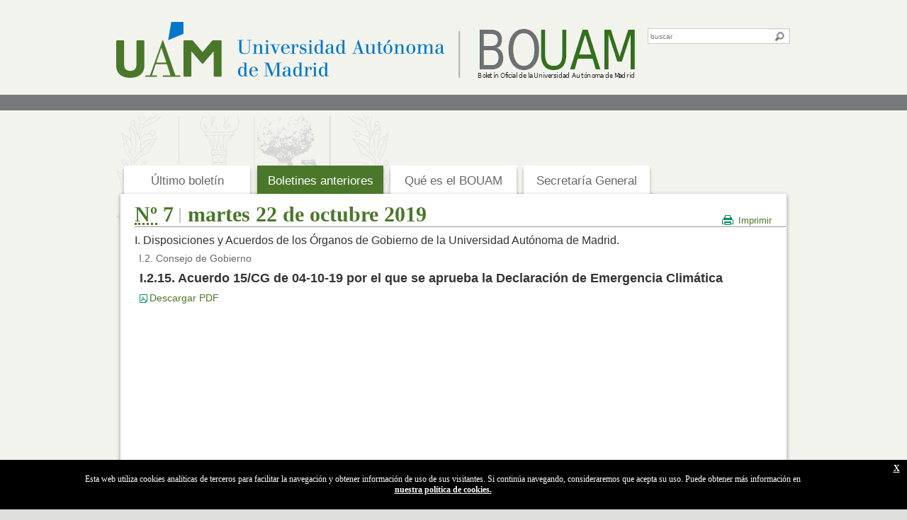

--- FILE ---
content_type: text/html; charset=UTF-8
request_url: https://www.uam.es/BOUAM/I.2.15.-Acuerdo-15/CG-de-04-10-19/1446790508079.htm?language=es&pid=1234892145844
body_size: 6984
content:



 







<!DOCTYPE html PUBLIC "-//W3C//DTD XHTML 1.0 Transitional//EN" "http://www.w3.org/TR/xhtml1/DTD/xhtml1-transitional.dtd"><html xmlns="http://www.w3.org/1999/xhtml" lang="es" xml:lang="es"><head><meta http-equiv="X-UA-Compatible" content="IE=9"/><title>UAM - BOUAM | Boletín Oficial de la Universidad Autónoma de Madrid - I.2.15. Acuerdo 15/CG de 04-10-19 por el que se aprueba la Declaración de Emergencia Climática </title><link rel="shortcut icon" href="/StaticFiles/BOUAM/img/favicon.ico" type="image/x-icon"  /><meta http-equiv="Content-Language" content='es'/><meta http-equiv="Expires" content="-1"/><meta http-equiv="Cache-Control" content="no-cache, mustrevalidate"/><meta http-equiv="Content-Type" content="text/html; charset=utf-8" /><meta name="Description" content="Boletín de la Universidad Autónoma de Madrid" /><meta name="Keywords" content="UAM, Boletines, BOUAM" /><meta name="Copyright" content="Universidad Autónoma de Madrid" /><meta name="robots" content="index,follow" /><link rel="stylesheet" type="text/css" href="/StaticFiles/Comun/css/comunes.css" media="all" /><link rel="stylesheet" type="text/css" href="/StaticFiles/BOUAM/css/styles.css" media="all" /><!--[if IE]><link rel="stylesheet" type="text/css" href="/StaticFiles/BOUAM/css/styles_ie.css" /><![endif]--><script type="text/javascript" src="/StaticFiles/Comun/js/jquery.min.js"></script><script type="text/javascript" src="/StaticFiles/Comun/js/jquery.browser.min.js"></script><script type="text/javascript" src="/StaticFiles/Comun/js/avisocookies.js"></script><script type="text/javascript" src="/StaticFiles/Comun/js/comunes.js"></script><script type="text/javascript" src="/StaticFiles/BOUAM/js/commons.js"></script></head><body><a accesskey="x" class="enlace-invisible focusable" href="#contenido">Acceder al contenido principal</a><a accesskey="4" class="enlace-invisible focusable" href="#wrapp_cuerpo">Acceder al menú principal</a><a accesskey="2" class="elemento-invisible" href='/UAM/MapaWeb/1242695224732.htm?language=es'>Mapa web de la UAM</a><a accesskey="5" "target='_blank' class="elemento-invisible" href="https://www.uam.es/uam/contacto"/>'>Formulario de contacto de la UAM</a><a accesskey="6" class="elemento-invisible" href="https://www.uam.es/uam/inicio"/>'>La UAM</a><div id="wrapp_cabecera"><div class="cnt_cabecera"><div class="wrapp_logo"><h1><a accesskey="1" class="ftl" href='/BOUAM/Home/1234892143934.htm?language=es'><img alt='BOUAM | Boletín Oficial de la Universidad Autónoma de Madrid' src='/BOUAM/imagen/1234893024016/UAM%20BOUAM_2_.png' /></a><span>BOUAM | Boletín Oficial de la Universidad Autónoma de Madrid</span></h1></div><div class="wrapp_form_cabecera"></div><form id="buscador_bouam" name="buscador_bouam" action='/BOUAM/BuscadorGeneral/1446725958490.htm?language=es&#38;site=BOUAM&#38;sitepfx=BOUAM_' enctype="multipart/form-data" method="post"><input type="hidden" name="_charset_" value="UTF-8"/>
						<input type="hidden" name="language" value="es"/>
						<input type="hidden" value="ALL" id="tipo" name="tipo"/>
					<fieldset><label for="busqueda"><span>Término a buscar:</span><input type="text" id="busqueda" name="busqueda" placeholder='buscar' value="" accesskey="3"/></label><input type="image" src="/StaticFiles/BOUAM/img/btn_lupa.gif" alt='buscar' value='buscar' /></fieldset></form></div></div><div id="wrapp_cuerpo"><div class="wrapp_cuerpo_1">




<div class="menu_sup clear"><ul><li><a href='/BOUAM/UltimoBoletin/1234892143937.htm?language=es&#38;nodepath=Último%20boletín&#38;pid=1234892143937' >Último boletín</a></li><li><a href='/BOUAM/BoletinesAnteriores/1234892145844.htm?language=es&#38;nodepath=Boletines%20anteriores&#38;pid=1234892145844' class="sel">Boletines anteriores</a></li><li><a href='/BOUAM/QueEsBOUAM/1234894180107.htm?language=es&#38;nodepath=Qué%20es%20el%20BOUAM&#38;pid=1234894180107' >Qué es el BOUAM</a></li><li><a href='/BOUAM/SecretariaGeneral/1234892145847.htm?language=es&#38;nodepath=Secretaría%20General&#38;pid=1234892145847' >Secretaría General</a></li></ul></div><div class="wrapp_cuerpo_2">
	<div class="cnt_cuerpo clear">
		<div class="interior_bouam"><div class="wrapp_titular clear"><h1><abbr title="Número">Nº</abbr> 7 <span>martes 22 de octubre 2019</span></h1>
					<ul><li class="lst"><a href="#" class="print">Imprimir</a></li></ul>
				</div><div class="col_izda">	
					<div class="mod_detalle_boletin"><span class="nivel_1"> I. Disposiciones y Acuerdos de los Órganos de Gobierno de la Universidad Autónoma de Madrid. </span><span class="nivel_2">I.2. Consejo de Gobierno</span><h2>I.2.15. Acuerdo 15/CG de 04-10-19 por el que se aprueba la Declaración de Emergencia Climática</h2><div class="area_edicion"><a href='/BOUAM/documento/1446790508079/I.2.15._Acuerdo_15_CG_de_04-10-19_aprobación_Declaración_de_Emergencia_Climática.pdf?blobheader=application/pdf' class="pdf" title='Abre en ventana nueva.'>Descargar PDF</a></div>	
					</div>	
				</div></div>
	</div>
</div>





<div class="wrapp_ul_pie"><ul class="clear"><li ><a href='/BOUAM/AvisoLegal/1234893030684.htm?language=es&#38;nodepath=Aviso%20legal'>Aviso legal</a></li><li ><a href='/BOUAM/Accesibilidad/1234893030681.htm?language=es&#38;nodepath=Accesibilidad' accesskey="0" >Accesibilidad</a></li><li ><a href='/BOUAM/Privacidad/1234894180197.htm?language=es&#38;nodepath=Privacidad'>Privacidad</a></li><li class="lst"><a href='/BOUAM/RSS/1234894180262.htm?language=es&#38;nodepath=RSS'>RSS</a></li></ul></div></div></div><div id="politicaDeCookies" style="display:none"><div id="politicaDeCookiesTexto"><p>Esta web utiliza cookies analíticas de terceros para facilitar la navegación y obtener información de uso de sus visitantes. Si continúa navegando, consideraremos que acepta su uso. Puede obtener más información en </p><a href='/UAM/Politica-de-privacidad/1446761787245.htm?language=es'  target="_blank"> nuestra política de cookies. </a></div><div id="politicaDeCookiesCerrar"><a href="javascript:void(0);" class="ok" onclick="PonerCookie();"><strong>X</strong></a></div></div><script type="application/javascript">
$(document).ready(function() {
    var politicaDeCookies = $("#politicaDeCookies");

    if(politicaDeCookies.length > 0) {
        if(getCookie('avisoUAM') != "1") {
            politicaDeCookies.show();
        } else {
            politicaDeCookies.hide();
        }
    }
});
</script><script type="text/javascript">
		var gaJsHost = (("https:" == document.location.protocol) ? "https://ssl." : "http://www.");
		document.write(unescape("%3Cscript src='" + gaJsHost + "google-analytics.com/ga.js' type='text/javascript'%3E%3C/script%3E"));
	</script>
	<script type="text/javascript">
		try{
			var pageTracker = _gat._getTracker("UA-10593296-1");
			pageTracker._trackPageview();
		} catch(err) {}
	</script></body></html>

--- FILE ---
content_type: text/css
request_url: https://www.uam.es/StaticFiles/Comun/css/comunes.css
body_size: 9296
content:
/* INICIO VÍDEO EN IFRAME */

div.vid.listados_tabs {
	height: 0;
	padding-bottom: 56.25% !important;
	position: relative;
	overflow: hidden;
}

div.vid.listados_tabs iframe {
	height: 100%;
	left: 0;
	position: absolute;
	top: 0;
	width: 100%;
}

#wrp_flash {
	width: 100%;
}

/* FIN VÍDEO EN IFRAME */

/* INICIO COOKIES */

#politicaDeCookies {
    background-color: rgba(0, 0, 0, 1);
    bottom: 0px;
    color: #fff;
    display: table;
    font-family: verdana;
    font-size: 12px;
    left: 0px;
    line-height: 15px;
    margin: 0 auto;
    position: fixed;
    right: 0px;
    table-layout: fixed;
    vertical-align: middle;
    width: 100%;
    z-index: 9999;
}

#politicaDeCookiesTexto {
    color: #fff;
    display: table-cell;
    height: 50px;
    padding: 10px 20px;
    text-align: center;
    vertical-align: middle;
}

#politicaDeCookies a {
    color: #fff;
    font-weight: bold;
    text-decoration: underline;
}

#politicaDeCookies b {
    color: #fff;
}

#politicaDeCookies a:hover {
    color: #fff;
    text-decoration: underline;
}

#politicaDeCookiesCerrar {
    color: #fff;
    display: table-cell;
    padding: 5px;
    text-align: center;
    vertical-align: top;
    width: 20px;
}

/* FIN COOKIES */

/* INICIO MODULO REDESSOCIALES */

.redes h2, .redes h3, .redes h4 {
    background: url(../img/bg_encabezados_relacionado.gif) no-repeat bottom right;
    font-size: 1.2em;
    font-weight: bold;
    color: #2f352e;
    padding: .75em .85em .6em .85em;
    margin-bottom: .35em;
}

div.redes ul li {
    display: inline-block;
    padding: 0 5px;
}

.redes  li {
    margin-left: .6em;
    margin-bottom: .5em;
}

div.redes ul {
    text-align: center;
	font-size: 1.2em;
    margin: 1em 0 1.5em;
}

/* FIN REDESSOCIALES */

/* INICIO CALENDARIOS */

div#dCalendar {
	min-height: 130px;
	position: relative;
}

div#cargaCalendar {
	display: none;
	height: 100%;
	left: 0;
	position: absolute;
	text-align: center;
	top: 0;
	width: 100%;
}

div#cargaCalendar img {
	margin-top: calc(100% - 130px - 55px);
}

/* FIN CALENDARIOS */

/* INICIO IFRAME */

#embedded iframe {
    width: 100%;
}

/* FIN IFRAME */



/* INICIO PARRAFO (LO QUE EN BOOTSTRAP SE LLAMA CARDS) */

div.mod_parrafo_card {
	border: 1px solid rgba(0,0,0,.125);
	border-radius: .5em;
	display: flex !important;
	margin: 1.5em 0;
}

div.mod_parrafo_card.mod_parrafo_card_izquierda {
	flex-direction: row-reverse;
}

div.mod_parrafo_card.mod_parrafo_card_derecha {
	flex-direction: row;
}

div.mod_parrafo_card.mod_parrafo_card_derecha.no_borde, div.mod_parrafo_card.mod_parrafo_card_izquierda.no_borde {
    border: none;
}

div.mod_parrafo_card_contenido {
	flex: 1 0 calc(70% - 2em);
	margin: 0;
	padding: 1em;
}

div.mod_parrafo_card_contenido a {
	font-size: 1.2em;
}

div.mod_parrafo_card_titulo {
	font-size: 1.4em;
}

div.mod_parrafo_card_titulo h3 {
	font-size: 1em;
	font-weight: bold;
	margin: 1em 0 0.2em;
}

div.mod_parrafo_card_entradilla, div.mod_pestana_entradilla {
	font-weight: bold;
}

div.mod_parrafo_card_cuerpo {
	font-size: 1em;
}

div.mod_parrafo_card_enlace:before {
	content: "\21D2";
	display: table-cell;
	font-size: 2em;
	font-weight: bold;
	line-height: .5em;
	padding-right: .25em;
	vertical-align: middle;
}

div.mod_parrafo_card_enlace a {
	display: table-cell;
	font-size: 1.2em;
	vertical-align: middle;
}

div.mod_parrafo_card_imagen {
	flex: 1 0 30%;
	margin: 0 !important;
}

div.mod_parrafo_card_imagen .mod_parrafo_card_imagen_aux img {
	border: 0;
	float: none;
	height: auto;
	max-width: 100%;
	margin: 0;
	width: auto;
}

div.mod_parrafo_card_izquierda div.mod_parrafo_card_imagen img {
	border-radius: .5em 0 0 .5em;
}

div.mod_parrafo_card_derecha div.mod_parrafo_card_imagen img {
	border-radius: 0 .5em .5em 0;
}

div.mod_parrafo_card_imagen_aux {
	margin: 0 !important;
	position: relative;
}

div.mod_parrafo_card_izquierda div.mod_parrafo_card_imagen_aux {
	text-align: left;
}

div.mod_parrafo_card_derecha div.mod_parrafo_card_imagen_aux {
	text-align: right;
}

div.mod_parrafo_card_imagen_pie {
	background-color: #fff;
	margin: 0 !important;
	padding: .5em;
	text-align: center;
	width: auto;
}

div.mod_parrafo_card_imagen_sin_contenido {
	display: block;
	margin: 0 auto;
}

div.mod_parrafo_texto {
	margin: 1em 0;
}

div.mod_parrafo_texto_titulo {
	border-bottom: .1em solid #009956;
	font-size: 1.4em;
	font-weight: bold;
	margin-bottom: .4em;
	padding-bottom: .2em;
}

div.mod_parrafo_texto_titulo h3 {
	font-weight: bold;
}

div.mod_parrafo_texto_entradilla {
	font-weight: bold;
}


div.mod_parrafo_texto_cuerpo {
	font-size: 1.1em;
}

div.mod_parrafo_texto_relacionados a {
	font-size: 1.1em;
}

div.mod_parrafo_texto_relacionados > * {
	background-color: transparent !important;
}

div.wrap_mod > div.noticia > div.mod_parrafo{
	background-color: white !important;
}


/* FIN PARRAFO (LO QUE EN BOOTSTRAP SE LLAMA CARDS) */

/* INICIO SUBHOME INSTITUTOS */

.subhomeInstituto_titulo {
	display: block;
	font-size: 1.6em;
	margin: .5em 0 1em 0;
}

.subhomeInstituto_titulo h2 {
	font-weight: bold;
}

.subhomeInstituto_paginas_hijas {
	margin: 0 0 2em 0;
}

.subhomeInstituto_paginas_hijas li {
	background: rgb(238,238,238); /* Old browsers */
	background: -moz-linear-gradient(top, rgba(238,238,238,1) 0%, rgba(204,204,204,1) 100%); /* FF3.6-15 */
	background: -webkit-linear-gradient(top, rgba(238,238,238,1) 0%,rgba(204,204,204,1) 100%); /* Chrome10-25,Safari5.1-6 */
	background: linear-gradient(to bottom, rgba(238,238,238,1) 0%,rgba(204,204,204,1) 100%); /* W3C, IE10+, FF16+, Chrome26+, Opera12+, Safari7+ */
	filter: progid:DXImageTransform.Microsoft.gradient( startColorstr='#eeeeee', endColorstr='#cccccc',GradientType=0 ); /* IE6-9 */
	border-radius: .75em;
	float: left;
	height: 7.05em;
	margin: 0 .5em .5em 0;
	width: calc(33.3% - 1em);
}

.subhomeInstituto_paginas_hijas li:not(.imagenBotonera){
    background: transparent !important;
	border-radius: .75em;
    float: left;
    height: 5.05em;
    margin: 0 .5em .5em 0;
    width: calc(24.5% - 1em);
    border: 3px solid rgb(200,200,200);
}

.subhomeInstituto_paginas_hijas li a {
	color: #333;
	cursor: pointer;
	display: table;
	font-size: 1.6em;
	height: 100%;
	position: relative;
	text-decoration: none;
}

.subhomeInstituto_paginas_hijas li:not(.imagenBotonera) a {
	width: 100%;
}

.subhomeInstituto_paginas_hijas li a span {
	display: table-cell;
	text-align: center;
	vertical-align: middle;
	width: 10em;
}

.subhomeInstituto_paginas_hijas li a img {
	display: table-cell;
	position: absolute;
	right: -5.08em;
	top: -0.18em;
	width: 4.62em;
}


.subhomeInstituto_centro div.areadescargas {
    margin_top: 2em;
}


.subhomeInstituto_centro .areadescargas ul {
    margin: 1em 0;
	font-size: 1.21em;
}

.subhomeInstituto_centro .areadescargas ul li {
    padding-left: .8em;
    margin-bottom: .5em;
}

.subhomeInstituto_centro div.mod_parrafo_card_cuerpo , .subhomeInstituto_centro div.mod_parrafo_texto_cuerpo{
	display: block;
	font-size: 1.21em;
	margin-bottom: .7em;
}

.subhomeInstituto_centro div.mod_parrafo_card_entradilla p, .subhomeInstituto_centro div.mod_parrafo_texto_entradilla p {
	display: block;
	font-size: 1.21em;
	margin-bottom: .7em;
	color: #555;
}


.subhomeInstituto_centro div.mod_parrafo_texto_relacionados ul li{
	padding-left: .8em;
    margin-bottom: .5em;
}

.subhomeInstituto_centro div.mod_parrafo_texto_relacionados ul li a{
	font-size: 1.21em;
	color: #2e3261;
}


.subhomeInstituto_destacados_izquierda {
	float: left;
	margin-right: 1em;
	width: calc(60% - 1em);
}

.subhomeInstituto_destacados_central {
	float: left;
	margin-right: 1em;
	width: calc(40% - 1em);
}

.subhomeInstituto .h_noticias, .wrp_h31col, .subhomeInstituto .wrp_h_01, .subhomeInstituto .mod_1col_img h2 {
	background: rgb(238,238,238);
	color: #000;
	margin-bottom: 1em;
	padding: .5em .75em;
}

.subhomeInstituto .h_noticias, .wrp_h31col .h31col, .subhomeInstituto .wrp_h_01 .ftl {
    font-size: 1.2em;
    font-weight: bold;
}

.subhomeInstituto .mod_1col_img h2 {
	font-size: 1em;
	font-weight: bold;
}

.subhomeInstituto .txt_generico {
    font-size: 1.2em;
    margin-bottom: 1em;
    padding: 0 .5em;
}

.subhomeInstituto .noticia {
	border-color: rgb(238,238,238);
	border-bottom-style: solid;
	border-bottom-width: medium;
}

.subhomeInstituto .noticia > .noticia {
	border-bottom-style: none;
	border-bottom-width: medium;
	font-size: 1em;
	margin: 0;
	padding: 0;
}

.subhomeInstituto div.mod_dts {
	width: calc(100% - 1em)
}

/* FIN SUBHOME INSTITUTOS */



/* CONTROL DE LOS ENLACES DEL PIE */
div#pie div#pieTop div#pieTopAux ul.coleccion_pie.coleccion_pie  li {
    background: url("../img/bg_li_pie.gif") no-repeat 0 .3em;
	background-position: right;
}
div#pie div#pieTop div#pieTopAux ul.coleccion_pie.coleccion_pie  li img {
    display: none;
}




--- FILE ---
content_type: text/css
request_url: https://www.uam.es/StaticFiles/BOUAM/css/styles.css
body_size: 20514
content:
@import url('../css/print.css') print;
/*css reset*/
html, body, div, span, applet, object, iframe,h1, h2, h3, h4, h5, h6, p, blockquote, pre,a, abbr, acronym, address, big, cite, code,del, dfn, em, font, img, ins, kbd, q, s, samp,small, strike, strong, sub, sup, tt, var,b, u, i, center,dl, dt, dd, ol, ul, li,fieldset, form, label, legend,table, caption, tbody, tfoot, thead, tr, th, td {
    margin: 0;
    padding: 0;
    border: 0;
	font-size: 100%;
    vertical-align: baseline;
    background: transparent;
}

body {
    font: 62.5% Arial, Helvetica, Verdana, sans-serif;
    color: #333;
    text-align: center;
    background: #dfdfdd url(../img/bg_body.gif) repeat-x top left;
}

ol, ul {
    list-style: none;
}

blockquote, q {
    quotes: none;
}

blockquote:before, blockquote:after, q:before, q:after {
    content: '';
    content: none;
}

abbr, acronym {
    cursor: help;
}

ins {
    text-decoration: none;
}

del {
    text-decoration: line-through;
}

table {
    border-collapse: collapse;
    border-spacing: 0;
}

table caption {
    display: none;
}

/*utiles*/
.clear:after, #wrapper:after {
    content: ".";
    clear: both;
    display: block;
    visibility: hidden;
    height: 0}

.m0 {
    margin-right: 0!important;
}

.mb_2 {
    margin-bottom: 2em;
	width: 100%;
}

.ftl {
    float: left;
}

.ftr {
    float: right;
}

:focus {
    outline: 1px solid #099b4a;
}

/*estructura*/
#wrapp_cabecera {
    background: url(../img/bg_wrapp_cabecera.gif) bottom left / 100% 100% repeat-x;
	min-width: 95.2em;
}

.cnt_cabecera {
	height: 13.4em;
	margin: 0 auto;
	padding-bottom: 3em;
	position: relative;
	text-align: left;
	width: 95.2em;
}

.wrapp_logo {
    float: left;
    margin-top: 2.9em;
}

.wrapp_logo h1 a img {
	height: auto;
	max-width: 100%;
}

.wrapp_logo span {
    display: none;
}

.wrapp_form_cabecera {
    float: right;
}

.wrapp_form_cabecera a img {
	height: auto;
	max-width: 100%;
}

form#buscador_bouam {
	height: 3em;
	left: 79em;
	position: absolute;
	top: 4em;
	width: 20em;
}

form#buscador_bouam fieldset label {
	height: 2em;
	position: absolute;
	right: 4em;
	width: 20em;
}

form#buscador_bouam fieldset label span {
    display: none;
}

form#buscador_bouam fieldset label input {
	border: .1em solid #ccc;
	border-right: 0;
	color: #999;
	font-size: 1em;
	height: 100%;
	padding: 0em 3.25em 0 0.25em;
	width: calc(100% - 3.5em);
}

form#buscador_bouam fieldset > input {
	font-size: 1.3em;
	height: 1.68em;
	position: absolute;
	right: 3em;
}

#wrapp_cuerpo {
	background: #f3f3ee url(../img/bg_wrapp_cuerpo.gif) bottom left / 100% 12% repeat-x;
}

.menu_sup {
    margin-bottom: -.4em;
}

.menu_sup ul {
    padding-left: .6em;
}

.menu_sup ul li {
    float: left;
    background: url(../img/bg_li_menusup.png) top left / cover no-repeat;
    width: 17.8em;
    padding: 0 .5em;
    text-align: center;
    color: #666;
    position: relative;
}

.menu_sup ul li:hover div {
    display: block;
}

.menu_sup ul li a {
    text-decoration: none;
    color: #666;
    font-size: 1.7em;
    display: block;
    padding: .7em 0 .5em 0;
}

.menu_sup ul li a.sel,.menu_sup ul li a:hover, .menu_sup ul li:hover a {
    color: #fff;
    background: #4a7729;
}

.menu_sup ul li a:focus {
    border: 2px dotted #fff;
}

.menu_sup ul div {
    position: absolute;
    z-index: 9999;
    width: 18.8em;
    padding: .2em 0 .8em 0;
    background: url(../img/bg_ul_submenu.png) no-repeat bottom left;
    margin-left: -.4em;
    display: none;
    top: 3.9em;
    left: .5em;
}

.menu_sup ul ul li {
    padding: 0;
    background: #fff;
    color: #4a7729;
    font-size: .7em;
    text-align: left;
    display: block;
    width: 95%;
    border-left: .1em solid #fff;
    border-right: .1em solid #fff;
}

.menu_sup ul ul li a {
    padding: .3em .9em;
}

.menu_sup ul li:hover li a {
    color: #4a7729;
    background: #fff;
}

.menu_sup ul ul li a:hover {
    color: #333;
    background: #f3f3ee;
    font-weight: bold;
}

.wrapp_cuerpo_1 {
	background: url(../img/bg_escudo.gif) no-repeat top left;
	margin: 0 auto;
	padding-top: 7em;
	text-align: left;
	width: 95.2em;
}

.wrapp_cuerpo_2 {
	background: url(../img/bg_wrapp_cuerpo_2.png) top left / cover no-repeat;
    padding: .4em .6em 0 .6em;
}

.cnt_cuerpo {
    width: 100%;
    padding-bottom: .2em;
    min-height: 40em;
}

.home_bouam {
    padding: .5em .5em 1em .5em;
    min-height: 40em;
}

.wrapp_img_ppal {
    margin-bottom: 2em;
}

.wrapp_img_ppal img {
	height: auto;
	max-width: 100%;
}

.wrapp_dest_home {
	display: table !important;
	margin: 0 auto;
}

.interior_bouam {
    padding: 1.2em .1em 1em 2em;
}

.col_izda {
    float: left;
    width: 100%;
}

.col_izda.destacados {
    width: 67.4em;
}

.col_dcha {
    background: #f3f3ee;
    margin-left: 2em;
    padding-top: .2em;
    width: 22.5em;
    float: right;
}

.col_dcha.lupa {
    background: #f3f3ee url(../img/bg_lupa.png) no-repeat bottom right;
    min-height: 42.7em;
}

.col_dcha.lupa h2 {
    font-size: 2em;
    font-family: Times New Roman;
    border-bottom: .1em solid #fff;
    padding: .1em .9em;
    margin-bottom: .5em;
}

.col_dcha strong {
    font-size: 1.2em;
    display: block;
    background: #e5e6e1;
    padding: .25em .7em;
    margin: 0 0 .4em .6em;
}

.col_dcha span {
    font-size: 1.2em;
    display: block;
    padding: .25em .7em;
    margin: 0 0 .4em .6em;
}

.col_dcha p {
    font-size: 1.2em;
    display: block;
    padding: .25em .7em;
    margin: 0 0 .4em .6em;
}

.col_dcha div.wrapp_ul_dcha ul {
    font-size: 1.2em;
    padding: .25em .7em .25em 1.3em;
}

.col_dcha div.wrapp_ul_dcha ul li {
    display: block;
    margin-bottom: .4em;
}

.dest_home {
	background: #f7f7f3;
	display: inline-block;
	margin: 0 1em 1em 0;
	padding: 1.4em .1em 1.3em .1em;
	position: relative;
	vertical-align: top;
	width: 17.6em;
}

.dest_home.lst {
    margin: 0 0 1em 0;
}

.dest_home h2 {
    font-weight: bold;
    font-size: 1.8em;
    color: #4a7729;
    padding-left: .45em;
    margin-bottom: .4em;
    letter-spacing: -0.02em;
}

.dest_home h2 a {
    text-decoration: none;
}

.dest_home img {
	height: auto;
    margin-bottom: 1.3em;
	max-width: 100%;
}

.dest_home div {
    padding: 0 .7em;
}

.dest_home div span, .dest_home div p {
    display: block;
    color: #333;
    font-size: 1.3em;
    margin-bottom: 1em;
}

.dest_home a.ir {
    color: #4a7729;
    font-size: 1.2em;
    text-decoration: none;
    background: url(../img/bullet_ir.gif) no-repeat 0 .2em;
    padding-left: .8em;
    position: absolute;
    bottom: 1em;
}

.wrapp_titular {
    border-bottom: .1em solid #999;
    padding: 0;
    margin-bottom: 1em;
}

.wrapp_titular h1, .wrapp_titular h2 {
    float: left;
    font-family: Times New Roman;
    font-size: 3em;
    color: #4a7729;
}

.wrapp_titular h1 span, .wrapp_titular h2 span {
    background: url(../img/bg_span_h1.gif) no-repeat 0 .25em;
    padding-left: .4em;
}

.wrapp_titular ul {
    float: right;
    margin-top: 1.8em;
}

.wrapp_titular ul li {
    float: left;
    padding: 0 1.5em;
    background: url(../img/bg_sep_li_soporte.gif) no-repeat 100% .2em;
}

.wrapp_titular ul li.lst {
    background: none;
    padding-right: 2em;
}

.wrapp_titular ul li a {
    text-decoration: none;
    font-size: 1.1em;
    padding-left: 1.8em;
}

.wrapp_titular ul li a.sumario {
    background: url(../img/ico_sumario.gif) no-repeat 0 0;
	font-size: 1.3em;
}

.wrapp_titular ul li a.boleto {
    background: url(../img/ico_boletin.gif) no-repeat 0 0;
	font-size: 1.3em;
}

.wrapp_titular ul li a.print {
    background: url(../img/ico_print.gif) no-repeat 0 0;
	font-size: 1.3em;
}

#buscador_boletines {
    padding: 0 2em;
}

#buscador_boletines span {
    display: block;
    font-size: 1.3em;
    font-weight: bold;
    padding: 0;
    margin: 0;
    margin-bottom: .2em;
}

 #buscador_boletines label {
    margin-bottom: 1.2em;
    float: left;
    width: 100%;
}

#buscador_boletines label input {
    width: 96%;
}

#buscador_boletines label select {
    width: 100%;
}

#buscador_boletines label.lab_mitad {
    float: left;
    width: 47%;
    margin-right: 1em;
}

#buscador_boletines #btn_buscar {
    background: url(../img/bg_btn_buscar.png) no-repeat top left;
    color: #fff;
    border: 0;
    width: 5.2em;
    padding: .2em .5em .5em .3em;
    font-size: 1.3em;
    font-weight: bold;
    float: right;
    cursor: pointer;
}

.ol_bouam {
    margin-bottom: 2em;
}

.ol_bouam li h2, .ol_bouam li h3 {
    font-size: 1.8em;
    margin-bottom: .5em;
    display: block;
    font-weight: normal;
    clear: both;
}

.ol_bouam ol {
    padding-left: 1em;
}

.ol_bouam ol li span {
    color: #666;
    font-size: 1.5em;
    font-weight: bold;
    margin-bottom: .5em;
    display: block;
    clear: both;
}

 .ol_bouam ol li a {
    font-size: 1.4em;
    margin-bottom: .5em;
    margin-left: 1.4em;
    float: left;
    clear: both;
    width: 95%;
    color: #666;
}

 .ol_bouam ol li a.pdf {
    font-size: 1.2em;
    text-decoration: none;
    background: url(../img/bullet_pdf.gif) no-repeat 0 .1em;
    margin-left: 1.7em;
    margin-bottom: .5em;
    padding-left: 1.5em;
    width: 15%;
    color: #4a7729;
}

.ol_bouam ol ol {
    padding-left: 2em;
}

.ol_bouam ol ol li span {
    font-weight: normal;
}

 .h2_fondo {
    background: #f2f3ee;
    color: #333;
    font-size: 1.8em;
    padding: .1em .5em;
    margin-bottom: .45em;
}

.h3_fondo {
    background: #f2f3ee;
    color: #333;
    font-size: 1.4em;
    padding: .45em .7em;
    margin-bottom: .45em;
}

.h_destacados {
    background: #e5e6e1 url(../img/bg_h_dest_dcha.gif) no-repeat bottom right;
    font-size: 1.5em;
    padding: .5em 1.1em 1.2em;
    margin-bottom: .2em;
    position: relative;
}

.ribbon {
    background: url(../img/bg_h_dest_izda.gif) no-repeat bottom right;
    width: .4em;
    position: absolute;
    top: 0;
    left: -.4em;
}

.ul_tipo_01 {
    margin-bottom: 2.1em;
    padding-left: 1em;
}

.ul_tipo_01 li {
    margin-bottom: .9em;
}

.ul_tipo_01 li div.txt {
    font-size: 1.3em;
    margin-top: .2em;
    padding: 0 2em 0 0;
}

.ul_tipo_01.norma li a {
    font-size: 1.4em;
    background: url(../img/ico_anterior.gif) no-repeat 0 .15em;
    padding-left: 1.1em}

.ul_tipo_01.ext li a {
    font-size: 1.4em;
    background: url(../img/bg_bullet_ext.gif) no-repeat 100% .2em;
    padding-right: 1.2em;
}

.ul_tipo_01.desc li a {
    font-size: 1.3em;
    background: url(../img/bullet_pdf.gif) no-repeat 0 .25em;
    padding-left: 1.1em;
}

/*para las descargas - por defecto es pdf*/
.desc li a.zip, .desc li a.rar {
    background-image: url(../img/ico_rar.gif);
}

.desc li a.doc,.desc li a.txt {
    background-image: url(../img/ico_doc.gif);
}

.desc li a.xls {
    background-image: url(../img/ico_xls.gif);
}

.desc li a.ppt {
    background-image: url(../img/ico_ppt.gif);
}

.desc li a.img {
    background-image: url(../img/ico_img.gif);
}

.ul_tipo_02 {
    padding-left: 1.7em;
    margin-bottom: 1.5em;
}

.ul_tipo_02 li {
    margin-bottom: .3em;
}

.ul_tipo_02 li img {
    margin-right: .9em;
}

.ul_tipo_02.ext li a {
    font-size: 1.3em;
    background: url(../img/bg_bullet_rel.gif) no-repeat 0 .4em;
    padding-left: .8em;
}

.ul_tipo_02.trece li {
    font-size: 1.3em;
}

.ul_categoria {
    background: url(../img/bg_ul_categoria.gif) repeat-x top left;
    padding: 1.5em 1.8em;
    margin: 0 1em;
    margin-bottom: 2em;
}

.ul_categoria li {
    float: left;
    width: 25%;
}

.ul_categoria li span {
    font-size: 1.4em;
    font-weight: bold;
}

.ul_categoria li a {
    font-size: 1.4em;
}

/*paginadores*/
.wrapp_pag {
    background: #f3f3ee;
    display: block;
    width: 98%;
    padding: 1em;
    margin-bottom: 1.5em;
}

.ul_tipo_03 li {
    float: left;
    background: url(../img/bg_sep_li_pie.gif) no-repeat 100% .3em;
    padding: 0 .6em 0 .5em;
}

.ul_tipo_03 li.lst {
    background: none;
}

.ul_tipo_03 li span {
    font-weight: bold;
    font-size: 1.2em;
}

.ul_tipo_03 li a {
    font-size: 1.2em;
}

.mod_noticia {
    padding-right: 2em;
    padding-bottom: 3em;
}

.destacados .mod_noticia {
    padding-right: 0;
}

.mod_noticia img {
    margin-bottom: 1.5em;
	width: 100%;
}

.mod_noticia h2, .mod_noticia h3 {
    font-size: 1.8em;
    color: #666;
    margin-bottom: .7em;
}

.mod_noticia .mod_entra span, .mod_noticia .mod_entra p {
    font-size: 1.3em;
    margin-bottom: 1em;
    display: block;
    font-weight: bold;
}

.mod_noticia span, .mod_noticia p {
    font-size: 1.3em;
    margin-bottom: 1em;
    display: block;
}

.mod_noticia .boleto {
    font-size: 1.4em;
    text-decoration: none;
    background: url(../img/ico_anterior.gif) no-repeat 0 .15em;
    margin-bottom: .5em;
    padding-left: 1em;
    display: block;
}

.mod_noticia ul, .mod_detalle_boletin ul {
    margin-bottom: 1.7em;
    padding-left: 1em;
}

.mod_noticia ul li, .mod_detalle_boletin ul li {
    font-size: 1.3em;
    color: #666;
    margin-bottom: .2em;
    background: url(../img/bullet_li_not.gif) no-repeat 0 .5em;
    padding-left: .8em;
}

.mod_noticia ol, .mod_detalle_boletin ol {
    margin-bottom: 1.7em;
    padding-left: 1em;
}

.mod_noticia ol li, .mod_detalle_boletin ol li {
    font-size: 1.3em;
    color: #666;
    margin-bottom: .2em;
    list-style-type: decimal;
    list-style-position: inside;
}

.mod_detalle_boletin span.nivel_1 {
    display: block;
    font-size: 1.6em;
    margin-bottom: .5em;
}

.mod_detalle_boletin span.nivel_2 {
    display: block;
    font-size: 1.4em;
    color: #666;
    padding-left: .4em;
    margin-bottom: .7em;
}

.mod_detalle_boletin span.nivel_3 {
    display: block;
    font-size: 1.3em;
    color: #666;
    padding-left: .7em;
    margin-bottom: .7em;
}

.mod_detalle_boletin h2, .mod_detalle_boletin h3 {
    font-size: 1.8em;
    padding-left: .4em;
    margin-bottom: .5em;
}

.mod_detalle_boletin div.area_edicion {
    padding-left: .7em;
    padding-right: 2.6em;
}

.mod_detalle_boletin span, .mod_detalle_boletin p {
    font-size: 1.3em;
    margin-bottom: 1em;
    display: block;
}

.mod_detalle_boletin a.pdf {
    font-size: 1.4em;
    text-decoration: none;
    background: url(../img/bullet_pdf.gif) no-repeat 0 .2em;
    margin-bottom: .5em;
    padding-left: 1em;
    display: block;
}

.mod_resul_busc {
    padding-right: 2em;
    padding-bottom: 3em;
}

.wrapp_promos {
    margin-bottom: 1.2em;
}

.wrapp_promos img {
	display: block;
	padding: .1em .2em;
	width: 100%;
}

.dl_criterio {
    padding-left: .9em;
    margin-bottom: 1.5em;
}

.dl_criterio dt {
    float: left;
    font-size: 1.4em;
    margin-right: .5em;
}

 .dl_criterio dd {
    font-size: 1.4em;
    color: #4a7729;
    margin-bottom: .5em;
}

.dl_criterio dd span {
    background: url(../img/bg_sep_li_soporte.gif) no-repeat 100% .1em;
    padding-right: .7em;
    margin-right: .4em;
}

.mod_lst_resul {
    background: url(../img/bg_li_dtd.gif) repeat-x bottom left;
    padding-bottom: 1.5em;
    margin-bottom: 1.5em;
}

.mod_lst_resul div.ftl {
    width: 77em;
}

.destacados .mod_lst_resul div.ftl {
    width: 54.7em;
}

.mod_lst_resul img {
    border: .1em solid #c0c0b2;
    margin-right: 1.5em;
    float: left;
}

.mod_lst_resul span.antetit {
    font-size: 1.1em;
    text-transform: uppercase;
    color: #666;
    display: block;
    margin-bottom: .1em;
}

.mod_lst_resul span.ejemplar {
    font-size: 1.2em;
    display: block;
    margin: .2em 0;
    font-weight: bold;
}

.mod_lst_resul span.nivel_1 {
    font-size: 1.5em;
    color: #666;
    padding-left: 1em;
    margin-bottom: .5em;
    display: inline-block;
}

.mod_lst_resul span.nivel_2 {
    font-size: 1.4em;
    color: #666;
    padding-left: 1.5em;
    margin-bottom: .6em;
    display: block;
}

.mod_lst_resul span.nivel_3 {
    font-size: 1.3em;
    padding-left: 2em;
    margin-bottom: .7em;
    display: inline-block;
}

.mod_lst_resul h2 a, .mod_lst_resul h3 a {
    font-size: 1.4em;
    background: url(../img/bg_h_a.gif) no-repeat 100% .3em;
    padding-right: .9em;
    margin-bottom: .3em;
    font-weight: normal;
    display: inline-block;
}

.mod_lst_resul span.txt {
    font-size: 1.3em;
    display: block;
    margin-bottom: .5em;
}

.mod_lst_resul2 {
    background: url(../img/bg_li_dtd.gif) repeat-x bottom left;
    padding-bottom: 1.5em;
    margin-bottom: 1.5em;
    padding-left: 1em;
}

.destacados .mod_lst_resul2 div.ftl {
    width: 54.7em;
}

.mod_lst_resul2 h3 {
    font-size: 2em;
    background: #4a7729;
    color: #fff;
    font-family: Times New Roman;
    font-weight: normal;
    padding: .1em .4em;
    margin-bottom: .5em;
}

.mod_lst_resul2 h3 span {
    background: url(../img/bg_span_h1.gif) no-repeat 0 .05em;
    padding-left: .6em;
    margin-left: .5em;
}

.mod_lst_resul2 h3 a {
    color: #fff;
}

.mod_lst_resul2 h4 {
    font-size: 1.5em;
    font-weight: bold;
    padding-left: .5em;
    margin-bottom: .5em;
}

.mod_lst_resul2 span.ash4 {
    font-size: 1.5em;
    color: #666;
    padding-left: 1em;
    margin-bottom: .5em;
    display: block;
}

.mod_lst_resul2 span.nivel_3 {
    font-size: 1.3em;
    padding-left: 1.5em;
    margin-bottom: .6em;
    display: block;
}

.mod_lst_resul2 a {
    font-size: 1.4em;
    margin-left: .6em;
    margin-bottom: .5em;
    display: block;
}

.mod_lst_resul2 a.pdf {
    font-size: 1.4em;
    background: url(../img/bullet_pdf.gif) no-repeat 0 .2em;
    margin-left: .6em;
    margin-bottom: .5em;
    padding-left: 1em;
    display: block;
}

.mod_lst_resul2 .relev {
    color: #666;
    padding-left: .8em;
}

.relev {
    float: left;
}

.relev.c_img {
    margin-left: 12.7em;
}

.relev strong {
    float: left;
    font-weight: normal;
    margin-right: .7em;
}

.relev div.wrapp_porc {
    float: left;
    border: .1em solid #dfdfd9;
    width: 7.6em;
    height: .9em;
}

.relev div.wrapp_porc span {
    background: url(../img/bg_porcent.gif) repeat-x top left;
    display: block;
    color: #dfdfd9;
}

.tot_result {
    font-size: 1.4em;
    display: block;
    padding-left: .9em;
    margin-bottom: 1.15em;
}

/*tablas*/
.tbl_tipo_01 {
    font-size: 1.3em;
    width: 100%;
    margin-bottom: 1em;
}

.tbl_tipo_01 thead th {
    background: #f2f3ee;
    color: #333;
    border: .1em solid #e5e6e1;
    padding: .6em .4em;
}

.tbl_tipo_01 tbody tr th {
    background: #f2f3ee;
    color: #333;
    border: .1em solid #e5e6e1;
    padding: .3em .4em;
}

.tbl_tipo_01 tbody tr td {
    border: .1em solid #e5e6e1;
    padding: .3em .4em;
}

.tbl_tipo_01 tbody tr td.num {
    text-align: right;
}

.tbl_tipo_02 {
    font-size: 1.3em;
    width: 100%;
    margin-bottom: 1em;
    border: 1px solid #e5e6e1;
}

.tbl_tipo_02 thead th {
    background: #eef6f3;
    color: #333;
    border: .1em solid #e5e6e1;
    padding: .6em .4em;
}

.tbl_tipo_02 tbody tr.par {
    background: #fbfbfb}

.tbl_tipo_02 tbody tr th {
    background: #f2f3ee;
    color: #333;
    border: .1em solid #e5e6e1;
    border-top: 0;
    border-bottom: 0;
    padding: .3em .4em;
}

.tbl_tipo_02 tbody tr td {
    border: .1em solid #e5e6e1;
    border-top: 0;
    border-bottom: 0;
    padding: .3em .4em;
}

.tbl_tipo_02 tbody tr td.num {
    text-align: right;
}

/*pie*/
.wrapp_ul_pie {
    background: url(../img/bg_wrapp_cuerpo_3.png) top left / 100% no-repeat;
    padding: 1.7em .2em 4.2em 0;
}

.wrapp_ul_pie ul {
    float: right;
}

.wrapp_ul_pie ul li {
    float: left;
    font-size: 1.2em;
    padding: 0 .7em 0 .6em;
    background: url(../img/bg_sep_li_pie.gif) repeat-y 100% .25em;
}

.wrapp_ul_pie ul li.lst {
    background: none;
}

.wrapp_ul_pie ul li a {
    text-decoration: none;
    color: #333;
}

.wrapp_ul_pie ul li a:hover,.wrapp_ul_pie ul li a.sel {
    color: #4a7729;
}

/*enlaces*/
a {
    color: #4a7729;
    text-decoration: none;
}

/*noticias*/
.noticia {
    display: block;
}

/* Inicio elementos invisibles */

.elemento-invisible {
    clip: rect(1px, 1px, 1px, 1px);
    position: absolute !important;
}

/* Fin elementos invisibles */

/* Inicio enlaces para saltar bloques */

.enlace-invisible {
    clip: rect(1px, 1px, 1px, 1px);
    height: 1px;
    left: 0px;
    overflow: hidden;
    position: absolute !important;
    top: 0px;
}

.enlace-invisible.focusable:focus {
    background-color: #099b4a;
    clip: auto;
    color: #fff;
    font-weight: bold;
    height: auto;
    padding: 10px;
    text-decoration: none;
	z-index: 9999;
}

/* Fin enlaces para saltar bloques */




--- FILE ---
content_type: text/css
request_url: https://www.uam.es/StaticFiles/BOUAM/css/print.css
body_size: 162
content:
.cnt_cuerpo{font-family:Arial, Helvetica, Verdana, sans-serif; font-size:150%; line-height:160%;}
.menu_sup,
.wrapp_ul_pie,
.wrapp_form_cabecera{display:none;}

--- FILE ---
content_type: application/javascript
request_url: https://www.uam.es/StaticFiles/Comun/js/comunes.js
body_size: 1082
content:
function limpiarURL(event) {
	var formulario = event.data.formulario;
	var str = event.data.str.val();
	str = str.replace(/[&\/\\#,+()$~%-.'":*?<>{}]/g, ''); 
	if(formulario.attr("action").indexOf("busqueda")==-1){
		formulario.attr("action",formulario.attr("action") + "&busqueda=" + encodeURIComponent(str));
		event.data.str.attr("disabled", "disabled");
	}
	
}

$( document ).ready(function() {
	
	var f_buscador = $("#f_buscador");
	var f_busqueda = $("#f_busqueda");
	var frm_cabecera = $("#frm_cabecera");
	var buscador_bouam = $("#buscador_bouam");
	var f_busca = $("#f_busca");
	var busqueda= $("#busqueda");

	if(f_buscador.length) {
		f_buscador.on("submit", {formulario : f_buscador, str : busqueda}, limpiarURL);
	}

	if(f_busqueda.length) {
		f_busqueda.on("submit", {formulario : f_busqueda, str : busqueda}, limpiarURL);
	}
	if(buscador_bouam.length) {
		buscador_bouam.on("submit", {formulario : buscador_bouam, str : busqueda}, limpiarURL);
	}

	if(frm_cabecera.length) {
		frm_cabecera.on("submit", {formulario : frm_cabecera, str : f_busca}, limpiarURL);
	}

});